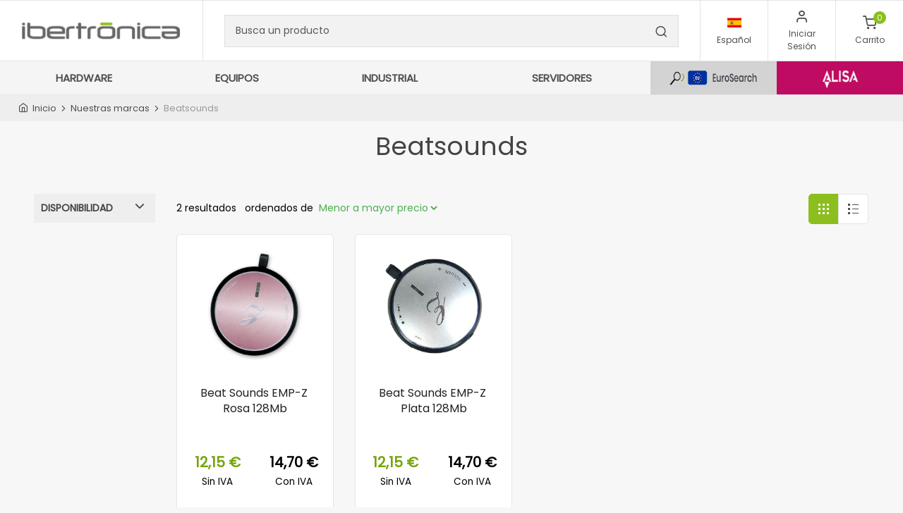

--- FILE ---
content_type: application/javascript; charset=UTF-8
request_url: https://ibertronica.es/38.682eacfa455fe402f7d7.js
body_size: 3043
content:
(window.webpackJsonp=window.webpackJsonp||[]).push([[38],{ymBB:function(l,n,t){"use strict";t.r(n);var u=t("CcnG"),e=function(){return function(){}}(),a=t("pMnS"),r=t("9AJC"),i=t("I3sX"),s=t("ALV5"),o=t("A7o+"),c=t("T9zk"),b=t("QxFD"),p=t("vExw"),f=t("hztc"),m=t("Xgv5"),h=t("Cmua"),d=t("MGUn"),g=t("ZYCi"),x=t("IYfF"),v=t("Ip0R"),y=t("rThx"),_=t("ZYjt"),k=t("VnD/"),w=(t("ZF+8"),t("IX8d")),I=(t("6oFz"),function(l,n,t,u){return new(t||(t=Promise))((function(e,a){function r(l){try{s(u.next(l))}catch(n){a(n)}}function i(l){try{s(u.throw(l))}catch(n){a(n)}}function s(l){l.done?e(l.value):new t((function(n){n(l.value)})).then(r,i)}s((u=u.apply(l,n||[])).next())}))}),M=function(){function l(l,n,t,e,a,r){var i=this;this._params=l,this._Route=n,this._gen=t,this._cart=e,this._meta=a,this._translate=r,this.subscriptions=[],this.filters=[],this.manu=[],this.id=0,this.update=new u.m,this.name="",this.error404=!1,this.infopage=[],this.emptyManu=!1,this._Route.events.pipe(Object(k.a)((function(l){return l instanceof g.d}))).subscribe((function(){i.emptyManu=!1,null!=i._params.snapshot.paramMap.get("sec")&&(i.filters=[i._params.snapshot.paramMap.get("sec")],i.update.emit(i.filters),i.checkError(i.filters))}))}return l.prototype.ngOnInit=function(){return I(this,void 0,void 0,(function(){var l;return function(l,n){var t,u,e,a,r={label:0,sent:function(){if(1&e[0])throw e[1];return e[1]},trys:[],ops:[]};return a={next:i(0),throw:i(1),return:i(2)},"function"==typeof Symbol&&(a[Symbol.iterator]=function(){return this}),a;function i(a){return function(i){return function(a){if(t)throw new TypeError("Generator is already executing.");for(;r;)try{if(t=1,u&&(e=2&a[0]?u.return:a[0]?u.throw||((e=u.return)&&e.call(u),0):u.next)&&!(e=e.call(u,a[1])).done)return e;switch(u=0,e&&(a=[2&a[0],e.value]),a[0]){case 0:case 1:e=a;break;case 4:return r.label++,{value:a[1],done:!1};case 5:r.label++,u=a[1],a=[0];continue;case 7:a=r.ops.pop(),r.trys.pop();continue;default:if(!((e=(e=r.trys).length>0&&e[e.length-1])||6!==a[0]&&2!==a[0])){r=0;continue}if(3===a[0]&&(!e||a[1]>e[0]&&a[1]<e[3])){r.label=a[1];break}if(6===a[0]&&r.label<e[1]){r.label=e[1],e=a;break}if(e&&r.label<e[2]){r.label=e[2],r.ops.push(a);break}e[2]&&r.ops.pop(),r.trys.pop();continue}a=n.call(l,r)}catch(i){a=[6,i],u=0}finally{t=e=0}if(5&a[0])throw a[1];return{value:a[0]?a[1]:void 0,done:!0}}([a,i])}}}(this,(function(n){switch(n.label){case 0:return[4,this._gen.getManufacturerList()];case 1:return 200==(l=n.sent()).code&&(this.manu=l.data,null!=this._params.snapshot.paramMap.get("sec")&&(this.filters=[this._params.snapshot.paramMap.get("sec")],this.checkError(this.filters))),[2]}}))}))},l.prototype.checkError=function(l){var n=this;console.log(l),this.manu.length>0&&this.manu.forEach((function(t){t.slug.toLowerCase()==l[0].toLowerCase()&&(console.log(t),n.infopage=t,n.emptyManu=!(1==t.active&&t.pac>=1),n.setMeta())}))},l.prototype.nameManu=function(){var l=this;this.name=" ",console.log(this.filters),this.manu.forEach((function(n){n.slug.toLowerCase()==l.filters[0]&&(l.name=n.name)}))},l.prototype.setMeta=function(){console.log(this.infopage),this.nameManu(),""==this.filters||this.error404?(this._meta.setTitle("meta.marcas.title",!0),this._meta.setTag("meta.marcas.text",!0,"description")):""==this.filters||this.error404||this.loadMetaPageInfo(this.infopage)},l.prototype.loadMetaPageInfo=function(l){console.log(l),""!=this._translate.sql(l.meta_title)&&null!=this._translate.sql(l.meta_title)&&null!=this._translate.sql(l.meta_title)?this._meta.setTitle(this._translate.sql(l.meta_title)):this._meta.setTitle("meta.marca.title",!0,{name:this.name}),""!=this._translate.sql(l.meta_desc)&&null!=this._translate.sql(l.meta_desc)&&null!=this._translate.sql(l.meta_desc)?this._meta.setTag(this._translate.sql(l.meta_desc),!1,"description"):this._meta.setTag("meta.marca.text",!0,"description",{name:this.name}),""!=this._translate.sql(l.meta_keyw)&&null!=this._translate.sql(l.meta_keyw)&&null!=this._translate.sql(l.meta_keyw)&&this._meta.setTag(this._translate.sql(l.meta_keyw),!1,"keywords")},l.prototype.ngOnDestroy=function(){this.subscriptions.forEach((function(l){l.unsubscribe()}))},l}(),z=t("ng7k"),L=u.nb({encapsulation:2,styles:[],data:{}});function q(l){return u.Jb(0,[(l()(),u.pb(0,0,null,null,4,"div",[["class","container-fluid d-none d-md-block mt-3"]],null,null,null,null,null)),(l()(),u.pb(1,0,null,null,3,"div",[["class","row text-cats"]],null,null,null,null,null)),(l()(),u.pb(2,0,null,null,2,"div",[["class","col-12"]],[[8,"innerHTML",1]],null,null,null,null)),u.Bb(0,i.a,[s.b]),u.Db(4,1)],null,(function(l,n){var t=n.component,e=u.Ib(n,2,0,l(n,4,0,u.zb(n.parent.parent,0),u.Ib(n,2,0,u.zb(n,3).transform(t.infopage.desc_top))));l(n,2,0,e)}))}function J(l){return u.Jb(0,[(l()(),u.pb(0,0,null,null,2,"div",[["class","col-12 mb-4"]],null,null,null,null,null)),(l()(),u.pb(1,0,null,null,1,"div",[["class","alert alert-info"]],[[8,"innerHTML",1]],null,null,null,null)),u.Bb(131072,o.h,[o.i,u.h])],null,(function(l,n){l(n,1,0,u.Ib(n,1,0,u.zb(n,2).transform("brands.error")))}))}function C(l){return u.Jb(0,[(l()(),u.pb(0,0,null,null,3,"ProductModule",[],null,null,null,c.b,c.a)),u.ob(1,245760,null,0,b.a,[p.a,f.a,m.a,h.a,d.a,g.m,x.a],{vars:[0,"vars"],update:[1,"update"]},null),u.Cb(2,{manufacturer:0}),u.Cb(3,{filter:0,cat:1,type:2,desactive:3})],(function(l,n){var t=n.component,u=l(n,3,0,t.filters,t.id,"manu",l(n,2,0,!0));l(n,1,0,u,t.update)}),null)}function T(l){return u.Jb(0,[(l()(),u.pb(0,0,null,null,4,"div",[["class","container-fluid d-none d-md-block"]],null,null,null,null,null)),(l()(),u.pb(1,0,null,null,3,"div",[["class","row text-cats"]],null,null,null,null,null)),(l()(),u.pb(2,0,null,null,2,"div",[["class","col-12"]],[[8,"innerHTML",1]],null,null,null,null)),u.Bb(0,i.a,[s.b]),u.Db(4,1)],null,(function(l,n){var t=n.component,e=u.Ib(n,2,0,l(n,4,0,u.zb(n.parent.parent,0),u.Ib(n,2,0,u.zb(n,3).transform(t.infopage.description))));l(n,2,0,e)}))}function P(l){return u.Jb(0,[(l()(),u.pb(0,0,null,null,29,null,null,null,null,null,null,null)),(l()(),u.pb(1,0,null,null,18,"ul",[["class","breadcrumbs oculto-impresion"]],null,null,null,null,null)),(l()(),u.pb(2,0,null,null,5,"li",[],null,null,null,null,null)),(l()(),u.pb(3,0,null,null,4,"a",[],[[1,"target",0],[8,"href",4]],[[null,"click"]],(function(l,n,t){var e=!0;return"click"===n&&(e=!1!==u.zb(l,4).onClick(t.button,t.ctrlKey,t.metaKey,t.shiftKey)&&e),e}),null,null)),u.ob(4,671744,null,0,g.p,[g.m,g.a,v.i],{routerLink:[0,"routerLink"]},null),u.Ab(5,1),(l()(),u.Hb(6,null,["",""])),u.Bb(131072,o.h,[o.i,u.h]),(l()(),u.pb(8,0,null,null,1,"li",[["class","separator"]],null,null,null,null,null)),(l()(),u.Hb(-1,null,["\xa0"])),(l()(),u.pb(10,0,null,null,5,"li",[],null,null,null,null,null)),(l()(),u.pb(11,0,null,null,4,"a",[],[[1,"target",0],[8,"href",4]],[[null,"click"]],(function(l,n,t){var e=!0;return"click"===n&&(e=!1!==u.zb(l,12).onClick(t.button,t.ctrlKey,t.metaKey,t.shiftKey)&&e),e}),null,null)),u.ob(12,671744,null,0,g.p,[g.m,g.a,v.i],{routerLink:[0,"routerLink"]},null),u.Ab(13,1),(l()(),u.Hb(14,null,["",""])),u.Bb(131072,o.h,[o.i,u.h]),(l()(),u.pb(16,0,null,null,1,"li",[["class","separator"]],null,null,null,null,null)),(l()(),u.Hb(-1,null,["\xa0"])),(l()(),u.pb(18,0,null,null,1,"li",[],null,null,null,null,null)),(l()(),u.Hb(19,null,["",""])),(l()(),u.hb(16777216,null,null,2,null,q)),u.ob(21,16384,null,0,v.m,[u.P,u.M],{ngIf:[0,"ngIf"]},null),u.Bb(0,i.a,[s.b]),(l()(),u.hb(16777216,null,null,1,null,J)),u.ob(24,16384,null,0,v.m,[u.P,u.M],{ngIf:[0,"ngIf"]},null),(l()(),u.hb(16777216,null,null,1,null,C)),u.ob(26,16384,null,0,v.m,[u.P,u.M],{ngIf:[0,"ngIf"]},null),(l()(),u.hb(16777216,null,null,2,null,T)),u.ob(28,16384,null,0,v.m,[u.P,u.M],{ngIf:[0,"ngIf"]},null),u.Bb(0,i.a,[s.b]),(l()(),u.hb(0,null,null,0))],(function(l,n){var t=n.component,e=l(n,5,0,"/");l(n,4,0,e);var a=l(n,13,0,"/marcas");l(n,12,0,a),l(n,21,0,""!=t.infopage&&null!=u.Ib(n,21,0,u.zb(n,22).transform(t.infopage.desc_top))),l(n,24,0,t.emptyManu),l(n,26,0,!t.emptyManu),l(n,28,0,""!=t.infopage&&null!=u.Ib(n,28,0,u.zb(n,29).transform(t.infopage.description)))}),(function(l,n){var t=n.component;l(n,3,0,u.zb(n,4).target,u.zb(n,4).href),l(n,6,0,u.Ib(n,6,0,u.zb(n,7).transform("breadcrumbs-home"))),l(n,11,0,u.zb(n,12).target,u.zb(n,12).href),l(n,14,0,u.Ib(n,14,0,u.zb(n,15).transform("brands-footer-title"))),l(n,19,0,t.name)}))}function B(l){return u.Jb(0,[(l()(),u.pb(0,0,null,null,9,"div",[["class","col-6 col-md-2"]],null,null,null,null,null)),(l()(),u.pb(1,0,null,null,8,"div",[["class","card"]],null,null,null,null,null)),(l()(),u.pb(2,0,null,null,7,"a",[],[[1,"target",0],[8,"href",4]],[[null,"click"]],(function(l,n,t){var e=!0;return"click"===n&&(e=!1!==u.zb(l,3).onClick(t.button,t.ctrlKey,t.metaKey,t.shiftKey)&&e),e}),null,null)),u.ob(3,671744,null,0,g.p,[g.m,g.a,v.i],{routerLink:[0,"routerLink"]},null),u.Db(4,1),u.Ab(5,2),(l()(),u.pb(6,0,null,null,0,"img",[["appLazyLoad",""],["class","card-img-top"]],[[8,"src",4],[1,"alt",0]],null,null,null,null)),(l()(),u.pb(7,0,null,null,2,"div",[["class","card-body text-center"]],null,null,null,null,null)),(l()(),u.pb(8,0,null,null,1,"h6",[["class","card-title"]],null,null,null,null,null)),(l()(),u.Hb(9,null,["",""]))],(function(l,n){var t=l(n,5,0,"/marcas",u.Ib(n,3,0,l(n,4,0,u.zb(n.parent.parent.parent,1),n.parent.context.$implicit.slug)));l(n,3,0,t)}),(function(l,n){var t=n.component;l(n,2,0,u.zb(n,3).target,u.zb(n,3).href),l(n,6,0,t._cart.imgProduct(n.parent.context.$implicit,"manufacturer"),n.parent.context.$implicit.name),l(n,9,0,n.parent.context.$implicit.name)}))}function H(l){return u.Jb(0,[(l()(),u.pb(0,0,null,null,2,null,null,null,null,null,null,null)),(l()(),u.hb(16777216,null,null,1,null,B)),u.ob(2,16384,null,0,v.m,[u.P,u.M],{ngIf:[0,"ngIf"]},null),(l()(),u.hb(0,null,null,0))],(function(l,n){l(n,2,0,1==n.context.$implicit.active)}),null)}function K(l){return u.Jb(0,[(l()(),u.pb(0,0,null,null,13,null,null,null,null,null,null,null)),(l()(),u.pb(1,0,null,null,12,"div",[["class","container mt-5 manufacturer"]],null,null,null,null,null)),(l()(),u.pb(2,0,null,null,11,"div",[["class","row"]],null,null,null,null,null)),(l()(),u.pb(3,0,null,null,6,"div",[["class","col-12 mb-4"]],null,null,null,null,null)),(l()(),u.pb(4,0,null,null,2,"h1",[],null,null,null,null,null)),(l()(),u.Hb(5,null,["",""])),u.Bb(131072,o.h,[o.i,u.h]),(l()(),u.pb(7,0,null,null,2,"small",[],null,null,null,null,null)),(l()(),u.Hb(8,null,["",""])),u.Bb(131072,o.h,[o.i,u.h]),(l()(),u.pb(10,0,null,null,3,"div",[["class","col-12"]],null,null,null,null,null)),(l()(),u.pb(11,0,null,null,2,"div",[["class","row"]],null,null,null,null,null)),(l()(),u.hb(16777216,null,null,1,null,H)),u.ob(13,278528,null,0,v.l,[u.P,u.M,u.t],{ngForOf:[0,"ngForOf"]},null)],(function(l,n){l(n,13,0,n.component.manu)}),(function(l,n){l(n,5,0,u.Ib(n,5,0,u.zb(n,6).transform("brands-footer-title"))),l(n,8,0,u.Ib(n,8,0,u.zb(n,9).transform("brands-L1")))}))}function D(l){return u.Jb(0,[u.Bb(0,y.a,[_.d]),u.Bb(0,v.j,[]),(l()(),u.hb(16777216,null,null,1,null,P)),u.ob(3,16384,null,0,v.m,[u.P,u.M],{ngIf:[0,"ngIf"]},null),(l()(),u.hb(16777216,null,null,1,null,K)),u.ob(5,16384,null,0,v.m,[u.P,u.M],{ngIf:[0,"ngIf"]},null)],(function(l,n){var t=n.component;l(n,3,0,""!=t.filters),l(n,5,0,""==t.filters)}),null)}function E(l){return u.Jb(0,[(l()(),u.pb(0,0,null,null,1,"pages-manufacturer",[],null,null,null,D,L)),u.ob(1,245760,null,0,M,[g.a,g.m,z.a,m.a,w.a,s.b],null,null)],(function(l,n){l(n,1,0)}),null)}var A=u.lb("pages-manufacturer",M,E,{},{},[]),j=t("gIcY"),F=t("xkgV"),G=t("4GxJ"),O=t("kWwK"),R=t("9Xeq"),S=t("uVWN"),Y=t("YDe+"),$=t("e467"),N=t("Uymf"),V={meta:{title:"meta.marcas.title",description:"meta.marcas.text"}};g.q.forChild([{path:"",component:M,data:V}]),t.d(n,"PagesManufacturerModuleNgFactory",(function(){return X}));var X=u.mb(e,[],(function(l){return u.wb([u.xb(512,u.j,u.cb,[[8,[a.a,r.a,r.b,r.h,r.i,r.e,r.f,r.g,A]],[3,u.j],u.y]),u.xb(4608,v.o,v.n,[u.v,[2,v.E]]),u.xb(4608,j.z,j.z,[]),u.xb(4608,j.f,j.f,[]),u.xb(4608,F.e,F.e,[]),u.xb(4608,G.u,G.u,[u.j,u.r,G.gb,G.v]),u.xb(4608,O.d,O.e,[]),u.xb(5120,O.c,O.f,[O.d,u.C]),u.xb(4608,O.k,O.k,[_.f]),u.xb(4608,O.h,O.i,[]),u.xb(5120,O.g,O.j,[O.h,u.C]),u.xb(4608,O.b,O.b,[u.l]),u.xb(1073742336,v.b,v.b,[]),u.xb(1073742336,g.q,g.q,[[2,g.w],[2,g.m]]),u.xb(1073742336,o.f,o.f,[]),u.xb(1073742336,R.a,R.a,[]),u.xb(1073742336,j.w,j.w,[]),u.xb(1073742336,j.i,j.i,[]),u.xb(1073742336,j.s,j.s,[]),u.xb(1073742336,F.a,F.a,[]),u.xb(1073742336,G.c,G.c,[]),u.xb(1073742336,G.f,G.f,[]),u.xb(1073742336,G.g,G.g,[]),u.xb(1073742336,G.k,G.k,[]),u.xb(1073742336,G.m,G.m,[]),u.xb(1073742336,G.r,G.r,[]),u.xb(1073742336,G.s,G.s,[]),u.xb(1073742336,G.w,G.w,[]),u.xb(1073742336,G.A,G.A,[]),u.xb(1073742336,G.D,G.D,[]),u.xb(1073742336,G.G,G.G,[]),u.xb(1073742336,G.J,G.J,[]),u.xb(1073742336,G.N,G.N,[]),u.xb(1073742336,G.R,G.R,[]),u.xb(1073742336,G.S,G.S,[]),u.xb(1073742336,G.T,G.T,[]),u.xb(1073742336,G.x,G.x,[]),u.xb(1073742336,S.a,S.a,[]),u.xb(1073742336,O.a,O.a,[]),u.xb(1073742336,Y.a,Y.a,[]),u.xb(1073742336,$.a,$.a,[]),u.xb(1073742336,N.a,N.a,[]),u.xb(1073742336,e,e,[]),u.xb(1024,g.k,(function(){return[[{path:"",component:M,data:V}]]}),[])])}))}}]);

--- FILE ---
content_type: application/javascript; charset=UTF-8
request_url: https://ibertronica.es/15.04ae3561a46e5c7f6212.js
body_size: 422
content:
(window.webpackJsonp=window.webpackJsonp||[]).push([[15],{Ec8W:function(n,l,u){"use strict";u.r(l);var t=u("CcnG"),o=function(){return function(){}}(),b=u("pMnS"),r=u("A7o+"),e=u("ZYCi"),i=u("Ip0R"),c=u("1qDU"),a=function(){function n(n){this._notFoundService=n}return n.prototype.ngOnInit=function(){this._notFoundService.setStatus(404,"Not Found")},n}(),f=t.nb({encapsulation:2,styles:[],data:{}});function p(n){return t.Jb(0,[(n()(),t.pb(0,0,null,null,2,"section",[["class","fw-section margin-top-3x"]],null,null,null,null,null)),(n()(),t.pb(1,0,null,null,1,"h1",[["class","display-404 text-center"]],null,null,null,null,null)),(n()(),t.Hb(-1,null,["404"])),(n()(),t.pb(3,0,null,null,12,"div",[["class","container padding-bottom-3x mb-1"]],null,null,null,null,null)),(n()(),t.pb(4,0,null,null,11,"div",[["class","text-center"]],null,null,null,null,null)),(n()(),t.pb(5,0,null,null,2,"h2",[],null,null,null,null,null)),(n()(),t.Hb(6,null,["",""])),t.Bb(131072,r.h,[r.i,t.h]),(n()(),t.pb(8,0,null,null,7,"p",[],null,null,null,null,null)),(n()(),t.Hb(9,null,[""," "])),t.Bb(131072,r.h,[r.i,t.h]),(n()(),t.pb(11,0,null,null,4,"a",[],[[1,"target",0],[8,"href",4]],[[null,"click"]],(function(n,l,u){var o=!0;return"click"===l&&(o=!1!==t.zb(n,12).onClick(u.button,u.ctrlKey,u.metaKey,u.shiftKey)&&o),o}),null,null)),t.ob(12,671744,null,0,e.p,[e.m,e.a,i.i],{routerLink:[0,"routerLink"]},null),t.Ab(13,1),(n()(),t.Hb(14,null,["",""])),t.Bb(131072,r.h,[r.i,t.h])],(function(n,l){var u=n(l,13,0,"/");n(l,12,0,u)}),(function(n,l){n(l,6,0,t.Ib(l,6,0,t.zb(l,7).transform("not-found.title"))),n(l,9,0,t.Ib(l,9,0,t.zb(l,10).transform("not-found.text"))),n(l,11,0,t.zb(l,12).target,t.zb(l,12).href),n(l,14,0,t.Ib(l,14,0,t.zb(l,15).transform("not-found.return")))}))}function s(n){return t.Jb(0,[(n()(),t.pb(0,0,null,null,1,"app-not-found",[],null,null,null,p,f)),t.ob(1,114688,null,0,a,[c.a],null,null)],(function(n,l){n(l,1,0)}),null)}var d=t.lb("app-not-found",a,s,{},{},[]),h=u("J7z9"),x={meta:{title:"not-found.title",description:"not-found.text"}};e.q.forChild([{path:"",component:a,data:x}]),u.d(l,"NotFoundModuleNgFactory",(function(){return m}));var m=t.mb(o,[],(function(n){return t.wb([t.xb(512,t.j,t.cb,[[8,[b.a,d]],[3,t.j],t.y]),t.xb(4608,i.o,i.n,[t.v,[2,i.E]]),t.xb(4608,c.a,c.a,[[2,h.b]]),t.xb(1073742336,i.b,i.b,[]),t.xb(1073742336,e.q,e.q,[[2,e.w],[2,e.m]]),t.xb(1073742336,r.f,r.f,[]),t.xb(1073742336,o,o,[]),t.xb(1024,e.k,(function(){return[[{path:"",component:a,data:x}]]}),[])])}))}}]);

--- FILE ---
content_type: application/javascript;charset=UTF-8
request_url: https://ltjbf-zcmp.maillist-manage.eu/ua/TrailEvent?category=update&action=view&trackingCode=ZCFORMVIEW&viewFrom=URL_ACTION&zx=14ad3b13fe&signupFormIx=3z1d6c7d0a7c358f841471593c54b5a570367b73d2f6b850747562e3b5d66c5677&zcvers=2.0&source=https%3A%2F%2Fltjbf-zc1.maillist-manage.eu%2Fua%2FOptin%3Fod%3D12ba7e982ad2%26zx%3D14ad3b13fe%26tD%3D11caac503fba7979%26sD%3D11caac503fbb9913&ref=https%3A%2F%2Fibertronica.es%2Fmarcas%2Fbeatsounds
body_size: 805
content:
zcParamsCallback({orgIx:"3zae9378e2e8fafc0590f1d33fdf86242a83b8579e47893438bdec82cacace4f30", actIx:"3zae9378e2e8fafc0590f1d33fdf86242a21d76b96891517e7f1ab618ff47622d0",custIx:"3z28254441676e9a84e7eb128eb3904e374adf37d5b0ca5e16fca68dc1b3c1fad6"});
zcSFReferrerCallback({status:"200",encryptSFId:"3z1d6c7d0a7c358f841471593c54b5a570367b73d2f6b850747562e3b5d66c5677",zc_ref:"3z28254441676e9a84e7eb128eb3904e376584c09a83c02b7a7c55710a129901c0",cntrIx:"3z1d6c7d0a7c358f841471593c54b5a5708befab5343dc01fc0ddb59506afcdcce"});
